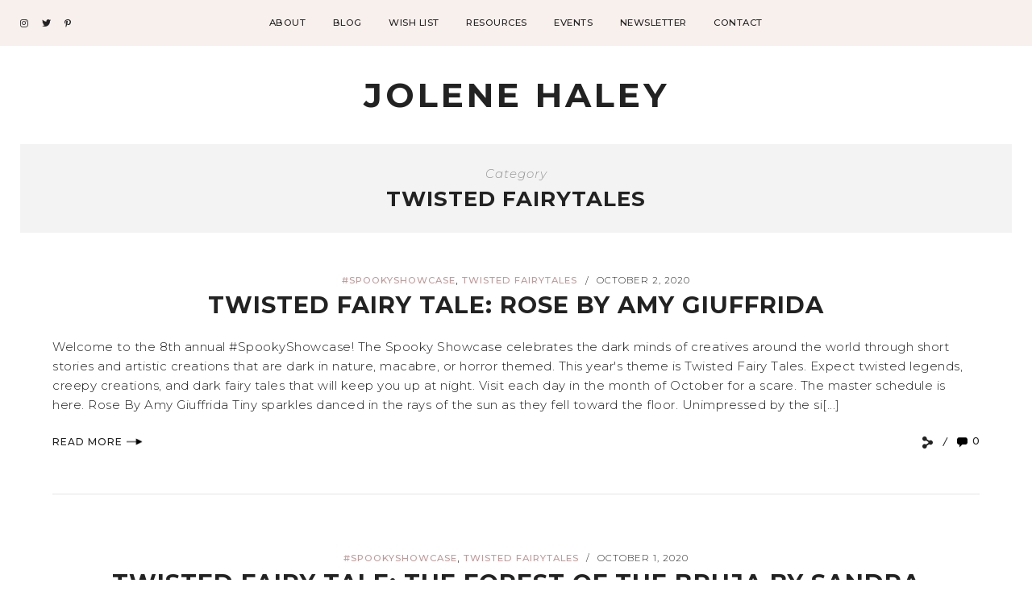

--- FILE ---
content_type: text/html; charset=UTF-8
request_url: https://www.jolenehaley.com/category/twisted-fairytales/
body_size: 12411
content:
<!DOCTYPE html>
<html lang="en-US"
	prefix="og: https://ogp.me/ns#" >
<head>

	<meta charset="UTF-8">
	<meta http-equiv="X-UA-Compatible" content="IE=edge">
	<meta name="viewport" content="width=device-width, initial-scale=1">

	<link rel="profile" href="http://gmpg.org/xfn/11" />
	<link rel="pingback" href="https://www.jolenehaley.com/xmlrpc.php" />

		
	<title>twisted fairytales - Jolene Haley</title>

		<!-- All in One SEO 4.1.5.3 -->
		<meta name="robots" content="max-image-preview:large" />
		<link rel="canonical" href="https://www.jolenehaley.com/category/twisted-fairytales/" />
		<script type="application/ld+json" class="aioseo-schema">
			{"@context":"https:\/\/schema.org","@graph":[{"@type":"WebSite","@id":"https:\/\/www.jolenehaley.com\/#website","url":"https:\/\/www.jolenehaley.com\/","name":"Jolene Haley","description":"Author + Literary Agent","inLanguage":"en-US","publisher":{"@id":"https:\/\/www.jolenehaley.com\/#organization"}},{"@type":"Organization","@id":"https:\/\/www.jolenehaley.com\/#organization","name":"Jolene Haley","url":"https:\/\/www.jolenehaley.com\/"},{"@type":"BreadcrumbList","@id":"https:\/\/www.jolenehaley.com\/category\/twisted-fairytales\/#breadcrumblist","itemListElement":[{"@type":"ListItem","@id":"https:\/\/www.jolenehaley.com\/#listItem","position":1,"item":{"@type":"WebPage","@id":"https:\/\/www.jolenehaley.com\/","name":"Home","description":"Welcome! I love connecting with writers and industry professionals, so I'm glad you're here. Let's Chat! Hi, I'm Jolene! Author and literary agent, I have over ten years of experience in the publishing industry. I've worked in many functions of the industry including editorial, PR, marketing, publicity, and more. Learn More Wish List Publishing resources [\u2026]","url":"https:\/\/www.jolenehaley.com\/"},"nextItem":"https:\/\/www.jolenehaley.com\/category\/twisted-fairytales\/#listItem"},{"@type":"ListItem","@id":"https:\/\/www.jolenehaley.com\/category\/twisted-fairytales\/#listItem","position":2,"item":{"@type":"WebPage","@id":"https:\/\/www.jolenehaley.com\/category\/twisted-fairytales\/","name":"twisted fairytales","url":"https:\/\/www.jolenehaley.com\/category\/twisted-fairytales\/"},"previousItem":"https:\/\/www.jolenehaley.com\/#listItem"}]},{"@type":"CollectionPage","@id":"https:\/\/www.jolenehaley.com\/category\/twisted-fairytales\/#collectionpage","url":"https:\/\/www.jolenehaley.com\/category\/twisted-fairytales\/","name":"twisted fairytales - Jolene Haley","inLanguage":"en-US","isPartOf":{"@id":"https:\/\/www.jolenehaley.com\/#website"},"breadcrumb":{"@id":"https:\/\/www.jolenehaley.com\/category\/twisted-fairytales\/#breadcrumblist"}}]}
		</script>
		<!-- All in One SEO -->

<link rel='dns-prefetch' href='//fonts.googleapis.com' />
<link rel='dns-prefetch' href='//c0.wp.com' />
<link rel="alternate" type="application/rss+xml" title="Jolene Haley &raquo; Feed" href="https://www.jolenehaley.com/feed/" />
<link rel="alternate" type="application/rss+xml" title="Jolene Haley &raquo; Comments Feed" href="https://www.jolenehaley.com/comments/feed/" />
<link rel="alternate" type="application/rss+xml" title="Jolene Haley &raquo; twisted fairytales Category Feed" href="https://www.jolenehaley.com/category/twisted-fairytales/feed/" />
<style id='wp-img-auto-sizes-contain-inline-css' type='text/css'>
img:is([sizes=auto i],[sizes^="auto," i]){contain-intrinsic-size:3000px 1500px}
/*# sourceURL=wp-img-auto-sizes-contain-inline-css */
</style>
<link rel='stylesheet' id='sb_instagram_styles-css' href='https://www.jolenehaley.com/wp-content/plugins/instagram-feed/css/sbi-styles.min.css?ver=2.6.2' type='text/css' media='all' />
<style id='wp-emoji-styles-inline-css' type='text/css'>

	img.wp-smiley, img.emoji {
		display: inline !important;
		border: none !important;
		box-shadow: none !important;
		height: 1em !important;
		width: 1em !important;
		margin: 0 0.07em !important;
		vertical-align: -0.1em !important;
		background: none !important;
		padding: 0 !important;
	}
/*# sourceURL=wp-emoji-styles-inline-css */
</style>
<link rel='stylesheet' id='wp-block-library-css' href='https://c0.wp.com/c/6.9/wp-includes/css/dist/block-library/style.min.css' type='text/css' media='all' />
<style id='global-styles-inline-css' type='text/css'>
:root{--wp--preset--aspect-ratio--square: 1;--wp--preset--aspect-ratio--4-3: 4/3;--wp--preset--aspect-ratio--3-4: 3/4;--wp--preset--aspect-ratio--3-2: 3/2;--wp--preset--aspect-ratio--2-3: 2/3;--wp--preset--aspect-ratio--16-9: 16/9;--wp--preset--aspect-ratio--9-16: 9/16;--wp--preset--color--black: #000000;--wp--preset--color--cyan-bluish-gray: #abb8c3;--wp--preset--color--white: #ffffff;--wp--preset--color--pale-pink: #f78da7;--wp--preset--color--vivid-red: #cf2e2e;--wp--preset--color--luminous-vivid-orange: #ff6900;--wp--preset--color--luminous-vivid-amber: #fcb900;--wp--preset--color--light-green-cyan: #7bdcb5;--wp--preset--color--vivid-green-cyan: #00d084;--wp--preset--color--pale-cyan-blue: #8ed1fc;--wp--preset--color--vivid-cyan-blue: #0693e3;--wp--preset--color--vivid-purple: #9b51e0;--wp--preset--color--light-grayish-orange: #F8F0ED;--wp--preset--color--greyish-rose: #C19897;--wp--preset--color--light-grey: #E5E5E5;--wp--preset--color--very-light-grey: #F3F3F3;--wp--preset--gradient--vivid-cyan-blue-to-vivid-purple: linear-gradient(135deg,rgb(6,147,227) 0%,rgb(155,81,224) 100%);--wp--preset--gradient--light-green-cyan-to-vivid-green-cyan: linear-gradient(135deg,rgb(122,220,180) 0%,rgb(0,208,130) 100%);--wp--preset--gradient--luminous-vivid-amber-to-luminous-vivid-orange: linear-gradient(135deg,rgb(252,185,0) 0%,rgb(255,105,0) 100%);--wp--preset--gradient--luminous-vivid-orange-to-vivid-red: linear-gradient(135deg,rgb(255,105,0) 0%,rgb(207,46,46) 100%);--wp--preset--gradient--very-light-gray-to-cyan-bluish-gray: linear-gradient(135deg,rgb(238,238,238) 0%,rgb(169,184,195) 100%);--wp--preset--gradient--cool-to-warm-spectrum: linear-gradient(135deg,rgb(74,234,220) 0%,rgb(151,120,209) 20%,rgb(207,42,186) 40%,rgb(238,44,130) 60%,rgb(251,105,98) 80%,rgb(254,248,76) 100%);--wp--preset--gradient--blush-light-purple: linear-gradient(135deg,rgb(255,206,236) 0%,rgb(152,150,240) 100%);--wp--preset--gradient--blush-bordeaux: linear-gradient(135deg,rgb(254,205,165) 0%,rgb(254,45,45) 50%,rgb(107,0,62) 100%);--wp--preset--gradient--luminous-dusk: linear-gradient(135deg,rgb(255,203,112) 0%,rgb(199,81,192) 50%,rgb(65,88,208) 100%);--wp--preset--gradient--pale-ocean: linear-gradient(135deg,rgb(255,245,203) 0%,rgb(182,227,212) 50%,rgb(51,167,181) 100%);--wp--preset--gradient--electric-grass: linear-gradient(135deg,rgb(202,248,128) 0%,rgb(113,206,126) 100%);--wp--preset--gradient--midnight: linear-gradient(135deg,rgb(2,3,129) 0%,rgb(40,116,252) 100%);--wp--preset--font-size--small: 13px;--wp--preset--font-size--medium: 20px;--wp--preset--font-size--large: 36px;--wp--preset--font-size--x-large: 42px;--wp--preset--spacing--20: 0.44rem;--wp--preset--spacing--30: 0.67rem;--wp--preset--spacing--40: 1rem;--wp--preset--spacing--50: 1.5rem;--wp--preset--spacing--60: 2.25rem;--wp--preset--spacing--70: 3.38rem;--wp--preset--spacing--80: 5.06rem;--wp--preset--shadow--natural: 6px 6px 9px rgba(0, 0, 0, 0.2);--wp--preset--shadow--deep: 12px 12px 50px rgba(0, 0, 0, 0.4);--wp--preset--shadow--sharp: 6px 6px 0px rgba(0, 0, 0, 0.2);--wp--preset--shadow--outlined: 6px 6px 0px -3px rgb(255, 255, 255), 6px 6px rgb(0, 0, 0);--wp--preset--shadow--crisp: 6px 6px 0px rgb(0, 0, 0);}:where(.is-layout-flex){gap: 0.5em;}:where(.is-layout-grid){gap: 0.5em;}body .is-layout-flex{display: flex;}.is-layout-flex{flex-wrap: wrap;align-items: center;}.is-layout-flex > :is(*, div){margin: 0;}body .is-layout-grid{display: grid;}.is-layout-grid > :is(*, div){margin: 0;}:where(.wp-block-columns.is-layout-flex){gap: 2em;}:where(.wp-block-columns.is-layout-grid){gap: 2em;}:where(.wp-block-post-template.is-layout-flex){gap: 1.25em;}:where(.wp-block-post-template.is-layout-grid){gap: 1.25em;}.has-black-color{color: var(--wp--preset--color--black) !important;}.has-cyan-bluish-gray-color{color: var(--wp--preset--color--cyan-bluish-gray) !important;}.has-white-color{color: var(--wp--preset--color--white) !important;}.has-pale-pink-color{color: var(--wp--preset--color--pale-pink) !important;}.has-vivid-red-color{color: var(--wp--preset--color--vivid-red) !important;}.has-luminous-vivid-orange-color{color: var(--wp--preset--color--luminous-vivid-orange) !important;}.has-luminous-vivid-amber-color{color: var(--wp--preset--color--luminous-vivid-amber) !important;}.has-light-green-cyan-color{color: var(--wp--preset--color--light-green-cyan) !important;}.has-vivid-green-cyan-color{color: var(--wp--preset--color--vivid-green-cyan) !important;}.has-pale-cyan-blue-color{color: var(--wp--preset--color--pale-cyan-blue) !important;}.has-vivid-cyan-blue-color{color: var(--wp--preset--color--vivid-cyan-blue) !important;}.has-vivid-purple-color{color: var(--wp--preset--color--vivid-purple) !important;}.has-black-background-color{background-color: var(--wp--preset--color--black) !important;}.has-cyan-bluish-gray-background-color{background-color: var(--wp--preset--color--cyan-bluish-gray) !important;}.has-white-background-color{background-color: var(--wp--preset--color--white) !important;}.has-pale-pink-background-color{background-color: var(--wp--preset--color--pale-pink) !important;}.has-vivid-red-background-color{background-color: var(--wp--preset--color--vivid-red) !important;}.has-luminous-vivid-orange-background-color{background-color: var(--wp--preset--color--luminous-vivid-orange) !important;}.has-luminous-vivid-amber-background-color{background-color: var(--wp--preset--color--luminous-vivid-amber) !important;}.has-light-green-cyan-background-color{background-color: var(--wp--preset--color--light-green-cyan) !important;}.has-vivid-green-cyan-background-color{background-color: var(--wp--preset--color--vivid-green-cyan) !important;}.has-pale-cyan-blue-background-color{background-color: var(--wp--preset--color--pale-cyan-blue) !important;}.has-vivid-cyan-blue-background-color{background-color: var(--wp--preset--color--vivid-cyan-blue) !important;}.has-vivid-purple-background-color{background-color: var(--wp--preset--color--vivid-purple) !important;}.has-black-border-color{border-color: var(--wp--preset--color--black) !important;}.has-cyan-bluish-gray-border-color{border-color: var(--wp--preset--color--cyan-bluish-gray) !important;}.has-white-border-color{border-color: var(--wp--preset--color--white) !important;}.has-pale-pink-border-color{border-color: var(--wp--preset--color--pale-pink) !important;}.has-vivid-red-border-color{border-color: var(--wp--preset--color--vivid-red) !important;}.has-luminous-vivid-orange-border-color{border-color: var(--wp--preset--color--luminous-vivid-orange) !important;}.has-luminous-vivid-amber-border-color{border-color: var(--wp--preset--color--luminous-vivid-amber) !important;}.has-light-green-cyan-border-color{border-color: var(--wp--preset--color--light-green-cyan) !important;}.has-vivid-green-cyan-border-color{border-color: var(--wp--preset--color--vivid-green-cyan) !important;}.has-pale-cyan-blue-border-color{border-color: var(--wp--preset--color--pale-cyan-blue) !important;}.has-vivid-cyan-blue-border-color{border-color: var(--wp--preset--color--vivid-cyan-blue) !important;}.has-vivid-purple-border-color{border-color: var(--wp--preset--color--vivid-purple) !important;}.has-vivid-cyan-blue-to-vivid-purple-gradient-background{background: var(--wp--preset--gradient--vivid-cyan-blue-to-vivid-purple) !important;}.has-light-green-cyan-to-vivid-green-cyan-gradient-background{background: var(--wp--preset--gradient--light-green-cyan-to-vivid-green-cyan) !important;}.has-luminous-vivid-amber-to-luminous-vivid-orange-gradient-background{background: var(--wp--preset--gradient--luminous-vivid-amber-to-luminous-vivid-orange) !important;}.has-luminous-vivid-orange-to-vivid-red-gradient-background{background: var(--wp--preset--gradient--luminous-vivid-orange-to-vivid-red) !important;}.has-very-light-gray-to-cyan-bluish-gray-gradient-background{background: var(--wp--preset--gradient--very-light-gray-to-cyan-bluish-gray) !important;}.has-cool-to-warm-spectrum-gradient-background{background: var(--wp--preset--gradient--cool-to-warm-spectrum) !important;}.has-blush-light-purple-gradient-background{background: var(--wp--preset--gradient--blush-light-purple) !important;}.has-blush-bordeaux-gradient-background{background: var(--wp--preset--gradient--blush-bordeaux) !important;}.has-luminous-dusk-gradient-background{background: var(--wp--preset--gradient--luminous-dusk) !important;}.has-pale-ocean-gradient-background{background: var(--wp--preset--gradient--pale-ocean) !important;}.has-electric-grass-gradient-background{background: var(--wp--preset--gradient--electric-grass) !important;}.has-midnight-gradient-background{background: var(--wp--preset--gradient--midnight) !important;}.has-small-font-size{font-size: var(--wp--preset--font-size--small) !important;}.has-medium-font-size{font-size: var(--wp--preset--font-size--medium) !important;}.has-large-font-size{font-size: var(--wp--preset--font-size--large) !important;}.has-x-large-font-size{font-size: var(--wp--preset--font-size--x-large) !important;}
/*# sourceURL=global-styles-inline-css */
</style>

<style id='classic-theme-styles-inline-css' type='text/css'>
/*! This file is auto-generated */
.wp-block-button__link{color:#fff;background-color:#32373c;border-radius:9999px;box-shadow:none;text-decoration:none;padding:calc(.667em + 2px) calc(1.333em + 2px);font-size:1.125em}.wp-block-file__button{background:#32373c;color:#fff;text-decoration:none}
/*# sourceURL=/wp-includes/css/classic-themes.min.css */
</style>
<link rel='stylesheet' id='contact-form-7-css' href='https://www.jolenehaley.com/wp-content/plugins/contact-form-7/includes/css/styles.css?ver=5.5.3' type='text/css' media='all' />
<link rel='stylesheet' id='emgrace-elements-css-css' href='https://www.jolenehaley.com/wp-content/plugins/emily-grace-elements/css/emily-grace-elements.css?ver=6.9' type='text/css' media='all' />
<link rel='stylesheet' id='dot-irecommendthis-css' href='https://www.jolenehaley.com/wp-content/plugins/i-recommend-this/css/dot-irecommendthis.css?ver=6.9' type='text/css' media='all' />
<link rel='stylesheet' id='woocommerce-layout-css' href='https://c0.wp.com/p/woocommerce/4.8.3/assets/css/woocommerce-layout.css' type='text/css' media='all' />
<style id='woocommerce-layout-inline-css' type='text/css'>

	.infinite-scroll .woocommerce-pagination {
		display: none;
	}
/*# sourceURL=woocommerce-layout-inline-css */
</style>
<link rel='stylesheet' id='woocommerce-smallscreen-css' href='https://c0.wp.com/p/woocommerce/4.8.3/assets/css/woocommerce-smallscreen.css' type='text/css' media='only screen and (max-width: 768px)' />
<link rel='stylesheet' id='woocommerce-general-css' href='https://c0.wp.com/p/woocommerce/4.8.3/assets/css/woocommerce.css' type='text/css' media='all' />
<style id='woocommerce-inline-inline-css' type='text/css'>
.woocommerce form .form-row .required { visibility: visible; }
/*# sourceURL=woocommerce-inline-inline-css */
</style>
<link rel='stylesheet' id='emgrace-style-css' href='https://www.jolenehaley.com/wp-content/themes/emily-grace/style.css?ver=6.9' type='text/css' media='all' />
<link rel='stylesheet' id='child-style-css' href='https://www.jolenehaley.com/wp-content/themes/emily-grace-child/style.css?ver=6.9' type='text/css' media='all' />
<link rel='stylesheet' id='font-awesome-css-css' href='https://www.jolenehaley.com/wp-content/themes/emily-grace/css/font-awesome.min.css?ver=6.9' type='text/css' media='all' />
<link rel='stylesheet' id='emgrace-responsive-css' href='https://www.jolenehaley.com/wp-content/themes/emily-grace/css/responsive.css?ver=6.9' type='text/css' media='all' />
<link rel='stylesheet' id='emgrace-google-fonts-css' href='//fonts.googleapis.com/css?family=Montserrat%3A300%2C300i%2C500%2C600%2C700' type='text/css' media='all' />
<link rel='stylesheet' id='dashicons-css' href='https://c0.wp.com/c/6.9/wp-includes/css/dashicons.min.css' type='text/css' media='all' />
<link rel='stylesheet' id='zoom-instagram-widget-css' href='https://www.jolenehaley.com/wp-content/plugins/instagram-widget-by-wpzoom/css/instagram-widget.css?ver=1.9.4' type='text/css' media='all' />
<link rel='stylesheet' id='magnific-popup-css' href='https://www.jolenehaley.com/wp-content/plugins/instagram-widget-by-wpzoom/assets/frontend/magnific-popup/magnific-popup.css?ver=1.9.4' type='text/css' media='all' />
<link rel='stylesheet' id='swiper-css-css' href='https://www.jolenehaley.com/wp-content/plugins/instagram-widget-by-wpzoom/assets/frontend/swiper/swiper.css?ver=1.9.4' type='text/css' media='all' />
<link rel='stylesheet' id='simple-social-icons-font-css' href='https://www.jolenehaley.com/wp-content/plugins/simple-social-icons/css/style.css?ver=3.0.2' type='text/css' media='all' />
<script type="text/javascript" src="https://c0.wp.com/c/6.9/wp-includes/js/jquery/jquery.min.js" id="jquery-core-js"></script>
<script type="text/javascript" src="https://c0.wp.com/c/6.9/wp-includes/js/jquery/jquery-migrate.min.js" id="jquery-migrate-js"></script>
<script type="text/javascript" src="https://www.jolenehaley.com/wp-content/plugins/emily-grace-elements/js/emily-grace-elements.js?ver=1" id="emgrace-elements-scripts-js"></script>
<script type="text/javascript" src="https://www.jolenehaley.com/wp-content/plugins/simple-social-icons/svgxuse.js?ver=1.1.21" id="svg-x-use-js"></script>
<link rel="https://api.w.org/" href="https://www.jolenehaley.com/wp-json/" /><link rel="alternate" title="JSON" type="application/json" href="https://www.jolenehaley.com/wp-json/wp/v2/categories/396" /><link rel="EditURI" type="application/rsd+xml" title="RSD" href="https://www.jolenehaley.com/xmlrpc.php?rsd" />
<meta name="generator" content="WordPress 6.9" />
<meta name="generator" content="WooCommerce 4.8.3" />
	
	<style class="emgrace-customizer-styles" type="text/css"> 

			
	</style>
    	<noscript><style>.woocommerce-product-gallery{ opacity: 1 !important; }</style></noscript>
	<meta name="generator" content="Elementor 3.20.3; features: e_optimized_assets_loading, e_optimized_css_loading, additional_custom_breakpoints, block_editor_assets_optimize, e_image_loading_optimization; settings: css_print_method-external, google_font-enabled, font_display-auto">
<style type="text/css">.recentcomments a{display:inline !important;padding:0 !important;margin:0 !important;}</style><link rel="icon" href="https://www.jolenehaley.com/wp-content/uploads/2020/05/cropped-honeydew-favicon-100x100.png" sizes="32x32" />
<link rel="icon" href="https://www.jolenehaley.com/wp-content/uploads/2020/05/cropped-honeydew-favicon-300x300.png" sizes="192x192" />
<link rel="apple-touch-icon" href="https://www.jolenehaley.com/wp-content/uploads/2020/05/cropped-honeydew-favicon-300x300.png" />
<meta name="msapplication-TileImage" content="https://www.jolenehaley.com/wp-content/uploads/2020/05/cropped-honeydew-favicon-300x300.png" />
<style id="wpforms-css-vars-root">
				:root {
					--wpforms-field-border-radius: 3px;
--wpforms-field-border-style: solid;
--wpforms-field-border-size: 1px;
--wpforms-field-background-color: #ffffff;
--wpforms-field-border-color: rgba( 0, 0, 0, 0.25 );
--wpforms-field-border-color-spare: rgba( 0, 0, 0, 0.25 );
--wpforms-field-text-color: rgba( 0, 0, 0, 0.7 );
--wpforms-field-menu-color: #ffffff;
--wpforms-label-color: rgba( 0, 0, 0, 0.85 );
--wpforms-label-sublabel-color: rgba( 0, 0, 0, 0.55 );
--wpforms-label-error-color: #d63637;
--wpforms-button-border-radius: 3px;
--wpforms-button-border-style: none;
--wpforms-button-border-size: 1px;
--wpforms-button-background-color: #066aab;
--wpforms-button-border-color: #066aab;
--wpforms-button-text-color: #ffffff;
--wpforms-page-break-color: #066aab;
--wpforms-background-image: none;
--wpforms-background-position: center center;
--wpforms-background-repeat: no-repeat;
--wpforms-background-size: cover;
--wpforms-background-width: 100px;
--wpforms-background-height: 100px;
--wpforms-background-color: rgba( 0, 0, 0, 0 );
--wpforms-background-url: none;
--wpforms-container-padding: 0px;
--wpforms-container-border-style: none;
--wpforms-container-border-width: 1px;
--wpforms-container-border-color: #000000;
--wpforms-container-border-radius: 3px;
--wpforms-field-size-input-height: 43px;
--wpforms-field-size-input-spacing: 15px;
--wpforms-field-size-font-size: 16px;
--wpforms-field-size-line-height: 19px;
--wpforms-field-size-padding-h: 14px;
--wpforms-field-size-checkbox-size: 16px;
--wpforms-field-size-sublabel-spacing: 5px;
--wpforms-field-size-icon-size: 1;
--wpforms-label-size-font-size: 16px;
--wpforms-label-size-line-height: 19px;
--wpforms-label-size-sublabel-font-size: 14px;
--wpforms-label-size-sublabel-line-height: 17px;
--wpforms-button-size-font-size: 17px;
--wpforms-button-size-height: 41px;
--wpforms-button-size-padding-h: 15px;
--wpforms-button-size-margin-top: 10px;
--wpforms-container-shadow-size-box-shadow: none;

				}
			</style>
</head>	



<body class="archive category category-twisted-fairytales category-396 wp-theme-emily-grace wp-child-theme-emily-grace-child theme-emily-grace woocommerce-no-js elementor-default elementor-kit-4089">

	
	<div id="emgrace-main-container">

		<div class="emgrace-page-wrapper emgrace-below-menu ">

			<div class="emgrace-header-wrapper">	

				<header id="emgrace-header" class="emgrace-no-cart-icon emgrace-no-header-search">

					<div class="emgrace-nav-wrapper ">
							
												<div id="emgrace-menu-mobile"></div>
				
												<div class="emgrace-social-media-follow-icons">
												<a href="https://www.instagram.com/jolenehaleybooks/" target="_blank"><i class="fab fa-instagram"></i></a>
										<a href="https://twitter.com/JoleneHaley" target="_blank"><i class="fab fa-twitter"></i></a>
										<a href="https://www.pinterest.com/jolenelouise/" target="_blank"><i class="fab fa-pinterest-p"></i></a>
											</div>
							
						<div class="emgrace-container emgrace-menu-container">
							<ul id="menu-new-menu" class="menu"><li id="menu-item-4565" class="menu-item menu-item-type-post_type menu-item-object-page menu-item-4565"><a href="https://www.jolenehaley.com/about/">About</a></li>
<li id="menu-item-4573" class="menu-item menu-item-type-post_type menu-item-object-page current_page_parent menu-item-4573"><a href="https://www.jolenehaley.com/blog/">Blog</a></li>
<li id="menu-item-4568" class="menu-item menu-item-type-post_type menu-item-object-page menu-item-4568"><a href="https://www.jolenehaley.com/wish-list/">Wish List</a></li>
<li id="menu-item-4567" class="menu-item menu-item-type-post_type menu-item-object-page menu-item-4567"><a href="https://www.jolenehaley.com/resources/">Resources</a></li>
<li id="menu-item-4566" class="menu-item menu-item-type-post_type menu-item-object-page menu-item-4566"><a href="https://www.jolenehaley.com/events/">Events</a></li>
<li id="menu-item-4578" class="menu-item menu-item-type-post_type menu-item-object-page menu-item-4578"><a href="https://www.jolenehaley.com/newsletter/">Newsletter</a></li>
<li id="menu-item-4574" class="menu-item menu-item-type-post_type menu-item-object-page menu-item-4574"><a href="https://www.jolenehaley.com/contact-2/">Contact</a></li>
</ul>	
						</div>
							
												<div class="emgrace-search-cart-container">
													</div>

					</div>	

											<div class="emgrace-container">
							<div class="emgrace-site-logo"><h2 class="emgrace-site-title"><a href="https://www.jolenehaley.com/">Jolene Haley</a></h2></div>						</div>
											<div class="emgrace-container">
						<div class="emgrace-mobile-logo"><div class="emgrace-site-logo"><h2 class="emgrace-site-title"><a href="https://www.jolenehaley.com/">Jolene Haley</a></h2></div></div>	
					</div>		

				</header>	


</div>	<!-- End emgrace-header-wrapper -->

<div id="emgrace-content-container">

	<div class="emgrace-archive-box">
		
		<span>Category</span>
		<h1>twisted fairytales</h1>

	</div>	

	<div class="emgrace-container">

		<div id="emgrace-content" class="emgrace-full-width emgrace-blog-layout">

			

<article id="post-3349" class="emgrace-blog-item emgrace-no-affiliate-links  emgrace-no-post-thumbnail post-3349 post type-post status-publish format-standard hentry category-spookyshowcase category-twisted-fairytales tag-amy-giuffrida tag-halloween-showcase tag-scary-stories tag-twisted-fairytales">

	<div class="emgrace-post-content">
	
		
<div class="emgrace-post-header emgrace-post-header-has-separator">

			<div class="emgrace-cat">
			<a href="https://www.jolenehaley.com/category/spookyshowcase/" rel="category tag">#spookyshowcase</a>, <a href="https://www.jolenehaley.com/category/twisted-fairytales/" rel="category tag">twisted fairytales</a>		</div>
				<span class="emgrace-cat-date-separator">/</span>
			<div class="emgrace-post-date">
			<a href="https://www.jolenehaley.com/showcase-amy-giuffrida/"><span class="post-date updated">October 2, 2020</span></a>
		</div>
			<h2 class="entry-title"><a href="https://www.jolenehaley.com/showcase-amy-giuffrida/">Twisted Fairy Tale: Rose by Amy Giuffrida</a></h2>
	
</div>	
		<div class="emgrace-post-entry">

			
		<div class="emgrace-post-container">

			<div class="emgrace-post-excerpt">

					
					<p>Welcome to the 8th annual #SpookyShowcase! The Spooky Showcase celebrates the dark minds of creatives around the world through short stories and artistic creations that are dark in nature, macabre, or horror themed. This year's theme is Twisted Fairy Tales. Expect twisted legends, creepy creations, and dark fairy tales that will keep you up at night. Visit each day in the month of October for a scare. The master schedule is here. Rose By Amy Giuffrida Tiny sparkles danced in the rays of the sun as they fell toward the floor. Unimpressed by the si[...]</p>
				
			</div>

			

<div class="emgrace-post-footer  ">
	
			<div class="emgrace-read-more">
			<a href="https://www.jolenehaley.com/showcase-amy-giuffrida/">Read More<img src="https://www.jolenehaley.com/wp-content/themes/emily-grace/images/icons/emgrace-arrow-icon.png" alt="emgrace-arrow-icon"></a>
		</div>	
					<div class="emgrace-post-comment-count">
				<a href="https://www.jolenehaley.com/showcase-amy-giuffrida/#respond"><img src="https://www.jolenehaley.com/wp-content/themes/emily-grace/images/icons/emgrace-comment-icon.png" alt="emgrace-commen-icon"><span class="emgrace-comment-num">0</span></a>			</div>
					<span class="emgrace-comment-share-separator"></span>
			<div class="emgrace-share-icon"><i class="fas fa-share-alt"></i></div><div class="emgrace-share-buttons"><a target="_blank" href="https://www.facebook.com/sharer/sharer.php?u=https://www.jolenehaley.com/showcase-amy-giuffrida/"><i class="fab fa-facebook-f"></i></a><a target="_blank" href="http://twitter.com/intent/tweet?text=Check%20out%20this%20article:%20Twisted+Fairy+Tale%3A+Rose+by+Amy+Giuffrida%20-%20https%3A%2F%2Fwww.jolenehaley.com%2Fshowcase-amy-giuffrida%2F"><i class="fab fa-twitter"></i></a><a data-pin-custom="true" data-pin-do="skipLink" target="_blank" href="https://pinterest.com/pin/create/button/?url=https://www.jolenehaley.com/showcase-amy-giuffrida/&#038;media=&#038;description=Twisted%20Fairy%20Tale:%20Rose%20by%20Amy%20Giuffrida"><i class="fab fa-pinterest-p"></i></a><a href="mailto:?subject=Twisted%20Fairy%20Tale:%20Rose%20by%20Amy%20Giuffrida&#038;body=Check%20out%20this%20article%20from%20Jolene%20Haley:%20https://www.jolenehaley.com/showcase-amy-giuffrida/"><i class="far fa-envelope"></i></a></div><div class="emgrace-share-close-icon"><i class="fas fa-times"></i></div>
</div>
		</div> 
		
		
		</div>
	
	</div>

</article>			



<article id="post-3310" class="emgrace-blog-item emgrace-no-affiliate-links  emgrace-no-post-thumbnail post-3310 post type-post status-publish format-standard hentry category-spookyshowcase category-twisted-fairytales tag-bruja tag-halloween-showcase tag-sandra-proudman tag-spookyshowcase tag-twisted-fairy-tales">

	<div class="emgrace-post-content">
	
		
<div class="emgrace-post-header emgrace-post-header-has-separator">

			<div class="emgrace-cat">
			<a href="https://www.jolenehaley.com/category/spookyshowcase/" rel="category tag">#spookyshowcase</a>, <a href="https://www.jolenehaley.com/category/twisted-fairytales/" rel="category tag">twisted fairytales</a>		</div>
				<span class="emgrace-cat-date-separator">/</span>
			<div class="emgrace-post-date">
			<a href="https://www.jolenehaley.com/showcase-sandra-proudman/"><span class="post-date updated">October 1, 2020</span></a>
		</div>
			<h2 class="entry-title"><a href="https://www.jolenehaley.com/showcase-sandra-proudman/">Twisted Fairy Tale: The Forest of the Bruja by Sandra Proudman</a></h2>
	
</div>	
		<div class="emgrace-post-entry">

			
		<div class="emgrace-post-container">

			<div class="emgrace-post-excerpt">

					
					<p>Welcome to the 8th annual #SpookyShowcase! The Spooky Showcase celebrates the dark minds of creatives around the world through short stories and artistic creations that are dark in nature, macabre, or horror themed. This year's theme is Twisted Fairy Tales. Expect twisted legends, creepy creations, and dark fairy tales that will keep you up at night. Visit each day in the month of October for a scare. The master schedule is here. The Forest of the Bruja by Sandra Proudman There were once twin sisters—Reyna and Marisol Cruz. Both had dark brown[...]</p>
				
			</div>

			

<div class="emgrace-post-footer  ">
	
			<div class="emgrace-read-more">
			<a href="https://www.jolenehaley.com/showcase-sandra-proudman/">Read More<img src="https://www.jolenehaley.com/wp-content/themes/emily-grace/images/icons/emgrace-arrow-icon.png" alt="emgrace-arrow-icon"></a>
		</div>	
					<div class="emgrace-post-comment-count">
				<a href="https://www.jolenehaley.com/showcase-sandra-proudman/#comments"><img src="https://www.jolenehaley.com/wp-content/themes/emily-grace/images/icons/emgrace-comment-icon.png" alt="emgrace-commen-icon"><span class="emgrace-comment-num">2</span></a>			</div>
					<span class="emgrace-comment-share-separator"></span>
			<div class="emgrace-share-icon"><i class="fas fa-share-alt"></i></div><div class="emgrace-share-buttons"><a target="_blank" href="https://www.facebook.com/sharer/sharer.php?u=https://www.jolenehaley.com/showcase-sandra-proudman/"><i class="fab fa-facebook-f"></i></a><a target="_blank" href="http://twitter.com/intent/tweet?text=Check%20out%20this%20article:%20Twisted+Fairy+Tale%3A+The+Forest+of+the+Bruja+by+Sandra+Proudman%20-%20https%3A%2F%2Fwww.jolenehaley.com%2Fshowcase-sandra-proudman%2F"><i class="fab fa-twitter"></i></a><a data-pin-custom="true" data-pin-do="skipLink" target="_blank" href="https://pinterest.com/pin/create/button/?url=https://www.jolenehaley.com/showcase-sandra-proudman/&#038;media=&#038;description=Twisted%20Fairy%20Tale:%20The%20Forest%20of%20the%20Bruja%20by%20Sandra%20Proudman"><i class="fab fa-pinterest-p"></i></a><a href="mailto:?subject=Twisted%20Fairy%20Tale:%20The%20Forest%20of%20the%20Bruja%20by%20Sandra%20Proudman&#038;body=Check%20out%20this%20article%20from%20Jolene%20Haley:%20https://www.jolenehaley.com/showcase-sandra-proudman/"><i class="far fa-envelope"></i></a></div><div class="emgrace-share-close-icon"><i class="fas fa-times"></i></div>
</div>
		</div> 
		
		
		</div>
	
	</div>

</article>			



<article id="post-3319" class="emgrace-blog-item emgrace-no-affiliate-links  emgrace-no-post-thumbnail emgrace-post-no-tags post-3319 post type-post status-publish format-standard hentry category-spookyshowcase category-twisted-fairytales">

	<div class="emgrace-post-content">
	
		
<div class="emgrace-post-header emgrace-post-header-has-separator">

			<div class="emgrace-cat">
			<a href="https://www.jolenehaley.com/category/spookyshowcase/" rel="category tag">#spookyshowcase</a>, <a href="https://www.jolenehaley.com/category/twisted-fairytales/" rel="category tag">twisted fairytales</a>		</div>
				<span class="emgrace-cat-date-separator">/</span>
			<div class="emgrace-post-date">
			<a href="https://www.jolenehaley.com/spookyshowcase-schedule/"><span class="post-date updated">October 1, 2020</span></a>
		</div>
			<h2 class="entry-title"><a href="https://www.jolenehaley.com/spookyshowcase-schedule/">Twisted Fairy Tales Author &#038; Artist #SpookyShowcase Schedule</a></h2>
	
</div>	
		<div class="emgrace-post-entry">

			
		<div class="emgrace-post-container">

			<div class="emgrace-post-excerpt">

					
					<p>Welcome to the 8th annual #SpookyShowcase, featuring incredible authors and artists here to bring you the best and darkest twisted fairy tales around. The Halloween showcase is an annual tradition. Creators from all disciplines come together to create a Halloween showcase for free, fun scares the entire month of October. Please comment, like, or support the creators if you love what you see. These creatives have worked very hard and we’re delighted you’ve stopped by. The social media hashtag is&nbsp;#SpookyShowcase. Master #SpookyShowcase Schedul[...]</p>
				
			</div>

			

<div class="emgrace-post-footer  ">
	
			<div class="emgrace-read-more">
			<a href="https://www.jolenehaley.com/spookyshowcase-schedule/">Read More<img src="https://www.jolenehaley.com/wp-content/themes/emily-grace/images/icons/emgrace-arrow-icon.png" alt="emgrace-arrow-icon"></a>
		</div>	
					<div class="emgrace-post-comment-count">
				<a href="https://www.jolenehaley.com/spookyshowcase-schedule/#respond"><img src="https://www.jolenehaley.com/wp-content/themes/emily-grace/images/icons/emgrace-comment-icon.png" alt="emgrace-commen-icon"><span class="emgrace-comment-num">0</span></a>			</div>
					<span class="emgrace-comment-share-separator"></span>
			<div class="emgrace-share-icon"><i class="fas fa-share-alt"></i></div><div class="emgrace-share-buttons"><a target="_blank" href="https://www.facebook.com/sharer/sharer.php?u=https://www.jolenehaley.com/spookyshowcase-schedule/"><i class="fab fa-facebook-f"></i></a><a target="_blank" href="http://twitter.com/intent/tweet?text=Check%20out%20this%20article:%20Twisted+Fairy+Tales+Author+%26+Artist+%23SpookyShowcase+Schedule%20-%20https%3A%2F%2Fwww.jolenehaley.com%2Fspookyshowcase-schedule%2F"><i class="fab fa-twitter"></i></a><a data-pin-custom="true" data-pin-do="skipLink" target="_blank" href="https://pinterest.com/pin/create/button/?url=https://www.jolenehaley.com/spookyshowcase-schedule/&#038;media=&#038;description=Twisted%20Fairy%20Tales%20Author%20&#038;%20Artist%20#SpookyShowcase%20Schedule"><i class="fab fa-pinterest-p"></i></a><a href="mailto:?subject=Twisted%20Fairy%20Tales%20Author%20&#038;%20Artist%20#SpookyShowcase%20Schedule&#038;body=Check%20out%20this%20article%20from%20Jolene%20Haley:%20https://www.jolenehaley.com/spookyshowcase-schedule/"><i class="far fa-envelope"></i></a></div><div class="emgrace-share-close-icon"><i class="fas fa-times"></i></div>
</div>
		</div> 
		
		
		</div>
	
	</div>

</article>			


		<div class="emgrace-pagination">
			<div class="emgrace-newer"><img src="https://www.jolenehaley.com/wp-content/themes/emily-grace/images/icons/emgrace-arrow-icon.png"></div>
			<div class="emgrace-older"><img src="https://www.jolenehaley.com/wp-content/themes/emily-grace/images/icons/emgrace-arrow-icon.png"></div>		
		</div>
						
	
		</div>	<!--end emgrace-content -->		

		
	</div>	<!--end emgrace-container -->	

	

			</div> <!--End #emgrace-content-container-->
		
		</div> <!--End #emgrace-page-wrapper-->

		<footer id="emgrace-footer" class="emgrace-footer-no-menu ">

			<div id="wpzoom_instagram_widget-2" class="instagram-footer-widget widget zoom-instagram-widget"><h4 class="footer-title">Follow Along @JoleneHaleyBooks</h4>        <ul class="zoom-instagram-widget__items zoom-instagram-widget__items--no-js"
            data-images-per-row="6"
            data-image-width="500"
            data-image-spacing="20"
            data-image-resolution="default_algorithm"
            data-image-lazy-loading=""
            data-lightbox="1">

                            
                <li class="zoom-instagram-widget__item" data-media-id="17992568689909088"data-nonce="5ae97aff84"data-media-type="image">

                                            <a class="zoom-instagram-link" data-src="https://scontent-iad3-1.cdninstagram.com/v/t51.29350-15/344751499_1393824624743207_4065108292384439605_n.heic?stp=dst-jpg&_nc_cat=108&ccb=1-7&_nc_sid=8ae9d6&_nc_ohc=TIKRNYs_7NAAX8sOkWV&_nc_ht=scontent-iad3-1.cdninstagram.com&edm=ANo9K5cEAAAA&oh=00_AfAcrFJDHL7vypz5nU1-nxhVIxw4G-jybhtKpes4HGTuOQ&oe=645B4D74"
                           style="width:500px;height:500px;background-image: url('https://scontent-iad3-1.cdninstagram.com/v/t51.29350-15/344751499_1393824624743207_4065108292384439605_n.heic?stp=dst-jpg&_nc_cat=108&ccb=1-7&_nc_sid=8ae9d6&_nc_ohc=TIKRNYs_7NAAX8sOkWV&_nc_ht=scontent-iad3-1.cdninstagram.com&edm=ANo9K5cEAAAA&oh=00_AfAcrFJDHL7vypz5nU1-nxhVIxw4G-jybhtKpes4HGTuOQ&oe=645B4D74');"
                           data-mfp-src="17992568689909088"
                           href="https://www.instagram.com/p/Cr3svFyp16R/" target="_blank" rel="noopener nofollow" title="Missing this magic today. ✨ I have a deep love for Oregon and the magic I find within every corner of that state. 🌿"
                        >
                                                    </a>
                                    </li>

                
                            
                <li class="zoom-instagram-widget__item" data-media-type="image">

                                            <a class="zoom-instagram-link" data-src="https://www.jolenehaley.com/wp-content/uploads/2023/05/345070892_674894021067684_5706509761312610252_n-640x640.jpg"
                           style="width:500px;height:500px;background-image: url('https://www.jolenehaley.com/wp-content/uploads/2023/05/345070892_674894021067684_5706509761312610252_n-640x640.jpg');"
                           data-mfp-src="18177236272276920"
                           href="https://www.instagram.com/p/Cr12B5dPWxF/" target="_blank" rel="noopener nofollow" title="🎉 Exciting creative news! 🎉

Conversations with Creative People returns! Thrilled to be co-hosting this podcast with my horror twin @seebrianwrite, one of my favorite people in the world.

In this first episode, Brian and I catch up on our creative adventures, talk about the projects we worked on for Camp NaNoWriMo, and discuss what’s filling up our creative cups lately.

In the future, we will be joined by creative guests across all landscapes, industries, and functions to talk about creativity. If you&#039;re interested in joining for conversation, let us know!

You can listen on podcast platforms. Just search: Convos With Creative People.

#creativepeople #podcasts #convoswithcreativepeople #creativity #authorsofinstagram #creativesofinstagram"
                        >
                                                    </a>
                                    </li>

                
                            
                <li class="zoom-instagram-widget__item" data-media-type="image">

                                            <a class="zoom-instagram-link" data-src="https://www.jolenehaley.com/wp-content/uploads/2023/04/343982023_6101427766616635_1790047085815333696_n-640x640.jpg"
                           style="width:500px;height:500px;background-image: url('https://www.jolenehaley.com/wp-content/uploads/2023/04/343982023_6101427766616635_1790047085815333696_n-640x640.jpg');"
                           data-mfp-src="18042248095446454"
                           href="https://www.instagram.com/p/Crq_f80Play/" target="_blank" rel="noopener nofollow" title="Gratitude! So grateful to live near my family and be able to celebrate big milestones together. ☀️ Hopefully the first of many bonfires this summer!"
                        >
                                                    </a>
                                    </li>

                
                            
                <li class="zoom-instagram-widget__item" data-media-type="image">

                                            <a class="zoom-instagram-link" data-src="https://www.jolenehaley.com/wp-content/uploads/2022/10/311066305_865681684868059_5486197796486120340_n-640x640.jpg"
                           style="width:500px;height:500px;background-image: url('https://www.jolenehaley.com/wp-content/uploads/2022/10/311066305_865681684868059_5486197796486120340_n-640x640.jpg');"
                           data-mfp-src="17927236577537803"
                           href="https://www.instagram.com/p/CjjahwyvaaZ/" target="_blank" rel="noopener nofollow" title="On a trip through my favorite state. ✨ The Oregon coast is magic. 🌊"
                        >
                                                    </a>
                                    </li>

                
                            
                <li class="zoom-instagram-widget__item" data-media-type="image">

                                            <a class="zoom-instagram-link" data-src="https://www.jolenehaley.com/wp-content/uploads/2022/09/309472195_1807808696234718_8596078751208533326_n-640x640.jpg"
                           style="width:500px;height:500px;background-image: url('https://www.jolenehaley.com/wp-content/uploads/2022/09/309472195_1807808696234718_8596078751208533326_n-640x640.jpg');"
                           data-mfp-src="17936561591433351"
                           href="https://www.instagram.com/p/CjEQgQprZ2O/" target="_blank" rel="noopener nofollow" title="Exciting things are happening! Thrilled to be in Atlanta for a conference. 💕 Looking forward to meeting amazing people and exploring a state I haven&#039;t yet seen."
                        >
                                                    </a>
                                    </li>

                
                            
                <li class="zoom-instagram-widget__item" data-media-type="image">

                                            <a class="zoom-instagram-link" data-src="https://www.jolenehaley.com/wp-content/uploads/2022/09/309058174_1146745595925951_3417345799677841560_n-640x640.jpg"
                           style="width:500px;height:500px;background-image: url('https://www.jolenehaley.com/wp-content/uploads/2022/09/309058174_1146745595925951_3417345799677841560_n-640x640.jpg');"
                           data-mfp-src="17950789049177972"
                           href="https://www.instagram.com/p/Ci_ol-QLvCS/" target="_blank" rel="noopener nofollow" title="Huge thank you to the Southern California Writers&#039; Conference for having me last week! 💕 It was a blast meeting up with authors and fellow agents. Sitting down with authors and hearing their goals is something that I truly love. And what incredible pitches you all had! @scwcwriters
#southerncaliforniawritersconference #writersconferences"
                        >
                                                    </a>
                                    </li>

                
        </ul>

                    <div class="wpz-insta-lightbox-wrapper mfp-hide">
                <div class="swiper-container">
                    <div class="swiper-wrapper">
                        
                            <div data-uid="17992568689909088" class="swiper-slide wpz-insta-lightbox-item">
                                <div class="wpz-insta-lightbox">
                                    <div class="image-wrapper">
                                                                                    <img src="" alt="Missing this magic today. ✨ I have a deep love for Oregon and the magic I find within every corner of that state. 🌿"/>
                                                                            </div>
                                    <div class="details-wrapper">
                                        <div class="wpz-insta-header">
                                            <div class="wpz-insta-avatar">
                                                <img src="https://www.jolenehaley.com/wp-content/plugins/instagram-widget-by-wpzoom/assets/backend/img/user-avatar.jpg" alt="" width="42" height="42"/>
                                            </div>
                                            <div class="wpz-insta-buttons">
                                                <div class="wpz-insta-username">
                                                    <a rel="noopener" target="_blank" href="https://instagram.com/"></a>
                                                </div>
                                                <div>&bull;</div>
                                                <div class="wpz-insta-follow">
                                                    <a target="_blank" rel="noopener"
                                                    href="https://instagram.com/?ref=badge">
                                                        Follow                                                    </a>
                                                </div>
                                            </div>
                                        </div>
                                                                                    <div class="wpz-insta-caption">
                                                Missing this magic today. ✨ I have a deep love for Oregon and the magic I find within every corner of that state. 🌿                                            </div>
                                        
                                                                                    <div class="wpz-insta-date">
                                                3 years ago                                            </div>
                                        
                                        <div class="view-post">
                                            <a href="https://www.instagram.com/p/Cr3svFyp16R/" target="_blank" rel="noopener"><span class="dashicons dashicons-instagram"></span>View on Instagram</a>
                                            <span class="delimiter">|</span>
                                            <div class="wpz-insta-pagination">1/6</div>
                                        </div>
                                    </div>
                                </div>
                            </div>
                        
                            <div data-uid="18177236272276920" class="swiper-slide wpz-insta-lightbox-item">
                                <div class="wpz-insta-lightbox">
                                    <div class="image-wrapper">
                                                                                    <img src="https://www.jolenehaley.com/wp-content/uploads/2023/05/345070892_674894021067684_5706509761312610252_n.jpg" alt="🎉 Exciting creative news! 🎉

Conversations with Creative People returns! Thrilled to be co-hosting this podcast with my horror twin @seebrianwrite, one of my favorite people in the world.

In this first episode, Brian and I catch up on our creative adventures, talk about the projects we worked on for Camp NaNoWriMo, and discuss what’s filling up our creative cups lately.

In the future, we will be joined by creative guests across all landscapes, industries, and functions to talk about creativity. If you&#039;re interested in joining for conversation, let us know!

You can listen on podcast platforms. Just search: Convos With Creative People.

#creativepeople #podcasts #convoswithcreativepeople #creativity #authorsofinstagram #creativesofinstagram"/>
                                                                            </div>
                                    <div class="details-wrapper">
                                        <div class="wpz-insta-header">
                                            <div class="wpz-insta-avatar">
                                                <img src="https://www.jolenehaley.com/wp-content/plugins/instagram-widget-by-wpzoom/assets/backend/img/user-avatar.jpg" alt="" width="42" height="42"/>
                                            </div>
                                            <div class="wpz-insta-buttons">
                                                <div class="wpz-insta-username">
                                                    <a rel="noopener" target="_blank" href="https://instagram.com/"></a>
                                                </div>
                                                <div>&bull;</div>
                                                <div class="wpz-insta-follow">
                                                    <a target="_blank" rel="noopener"
                                                    href="https://instagram.com/?ref=badge">
                                                        Follow                                                    </a>
                                                </div>
                                            </div>
                                        </div>
                                                                                    <div class="wpz-insta-caption">
                                                🎉 Exciting creative news! 🎉

Conversations with Creative People returns! Thrilled to be co-hosting this podcast with my horror twin @seebrianwrite, one of my favorite people in the world.

In this first episode, Brian and I catch up on our creative adventures, talk about the projects we worked on for Camp NaNoWriMo, and discuss what’s filling up our creative cups lately.

In the future, we will be joined by creative guests across all landscapes, industries, and functions to talk about creativity. If you&#039;re interested in joining for conversation, let us know!

You can listen on podcast platforms. Just search: Convos With Creative People.

#creativepeople #podcasts #convoswithcreativepeople #creativity #authorsofinstagram #creativesofinstagram                                            </div>
                                        
                                                                                    <div class="wpz-insta-date">
                                                3 years ago                                            </div>
                                        
                                        <div class="view-post">
                                            <a href="https://www.instagram.com/p/Cr12B5dPWxF/" target="_blank" rel="noopener"><span class="dashicons dashicons-instagram"></span>View on Instagram</a>
                                            <span class="delimiter">|</span>
                                            <div class="wpz-insta-pagination">2/6</div>
                                        </div>
                                    </div>
                                </div>
                            </div>
                        
                            <div data-uid="18042248095446454" class="swiper-slide wpz-insta-lightbox-item">
                                <div class="wpz-insta-lightbox">
                                    <div class="image-wrapper">
                                                                                    <img src="https://www.jolenehaley.com/wp-content/uploads/2023/04/343982023_6101427766616635_1790047085815333696_n.jpg" alt="Gratitude! So grateful to live near my family and be able to celebrate big milestones together. ☀️ Hopefully the first of many bonfires this summer!"/>
                                                                            </div>
                                    <div class="details-wrapper">
                                        <div class="wpz-insta-header">
                                            <div class="wpz-insta-avatar">
                                                <img src="https://www.jolenehaley.com/wp-content/plugins/instagram-widget-by-wpzoom/assets/backend/img/user-avatar.jpg" alt="" width="42" height="42"/>
                                            </div>
                                            <div class="wpz-insta-buttons">
                                                <div class="wpz-insta-username">
                                                    <a rel="noopener" target="_blank" href="https://instagram.com/"></a>
                                                </div>
                                                <div>&bull;</div>
                                                <div class="wpz-insta-follow">
                                                    <a target="_blank" rel="noopener"
                                                    href="https://instagram.com/?ref=badge">
                                                        Follow                                                    </a>
                                                </div>
                                            </div>
                                        </div>
                                                                                    <div class="wpz-insta-caption">
                                                Gratitude! So grateful to live near my family and be able to celebrate big milestones together. ☀️ Hopefully the first of many bonfires this summer!                                            </div>
                                        
                                                                                    <div class="wpz-insta-date">
                                                3 years ago                                            </div>
                                        
                                        <div class="view-post">
                                            <a href="https://www.instagram.com/p/Crq_f80Play/" target="_blank" rel="noopener"><span class="dashicons dashicons-instagram"></span>View on Instagram</a>
                                            <span class="delimiter">|</span>
                                            <div class="wpz-insta-pagination">3/6</div>
                                        </div>
                                    </div>
                                </div>
                            </div>
                        
                            <div data-uid="17927236577537803" class="swiper-slide wpz-insta-lightbox-item">
                                <div class="wpz-insta-lightbox">
                                    <div class="image-wrapper">
                                                                                    <img src="https://www.jolenehaley.com/wp-content/uploads/2022/10/311066305_865681684868059_5486197796486120340_n.jpg" alt="On a trip through my favorite state. ✨ The Oregon coast is magic. 🌊"/>
                                                                            </div>
                                    <div class="details-wrapper">
                                        <div class="wpz-insta-header">
                                            <div class="wpz-insta-avatar">
                                                <img src="https://www.jolenehaley.com/wp-content/plugins/instagram-widget-by-wpzoom/assets/backend/img/user-avatar.jpg" alt="" width="42" height="42"/>
                                            </div>
                                            <div class="wpz-insta-buttons">
                                                <div class="wpz-insta-username">
                                                    <a rel="noopener" target="_blank" href="https://instagram.com/"></a>
                                                </div>
                                                <div>&bull;</div>
                                                <div class="wpz-insta-follow">
                                                    <a target="_blank" rel="noopener"
                                                    href="https://instagram.com/?ref=badge">
                                                        Follow                                                    </a>
                                                </div>
                                            </div>
                                        </div>
                                                                                    <div class="wpz-insta-caption">
                                                On a trip through my favorite state. ✨ The Oregon coast is magic. 🌊                                            </div>
                                        
                                                                                    <div class="wpz-insta-date">
                                                3 years ago                                            </div>
                                        
                                        <div class="view-post">
                                            <a href="https://www.instagram.com/p/CjjahwyvaaZ/" target="_blank" rel="noopener"><span class="dashicons dashicons-instagram"></span>View on Instagram</a>
                                            <span class="delimiter">|</span>
                                            <div class="wpz-insta-pagination">4/6</div>
                                        </div>
                                    </div>
                                </div>
                            </div>
                        
                            <div data-uid="17936561591433351" class="swiper-slide wpz-insta-lightbox-item">
                                <div class="wpz-insta-lightbox">
                                    <div class="image-wrapper">
                                                                                    <img src="https://www.jolenehaley.com/wp-content/uploads/2022/09/309472195_1807808696234718_8596078751208533326_n.jpg" alt="Exciting things are happening! Thrilled to be in Atlanta for a conference. 💕 Looking forward to meeting amazing people and exploring a state I haven&#039;t yet seen."/>
                                                                            </div>
                                    <div class="details-wrapper">
                                        <div class="wpz-insta-header">
                                            <div class="wpz-insta-avatar">
                                                <img src="https://www.jolenehaley.com/wp-content/plugins/instagram-widget-by-wpzoom/assets/backend/img/user-avatar.jpg" alt="" width="42" height="42"/>
                                            </div>
                                            <div class="wpz-insta-buttons">
                                                <div class="wpz-insta-username">
                                                    <a rel="noopener" target="_blank" href="https://instagram.com/"></a>
                                                </div>
                                                <div>&bull;</div>
                                                <div class="wpz-insta-follow">
                                                    <a target="_blank" rel="noopener"
                                                    href="https://instagram.com/?ref=badge">
                                                        Follow                                                    </a>
                                                </div>
                                            </div>
                                        </div>
                                                                                    <div class="wpz-insta-caption">
                                                Exciting things are happening! Thrilled to be in Atlanta for a conference. 💕 Looking forward to meeting amazing people and exploring a state I haven&#039;t yet seen.                                            </div>
                                        
                                                                                    <div class="wpz-insta-date">
                                                3 years ago                                            </div>
                                        
                                        <div class="view-post">
                                            <a href="https://www.instagram.com/p/CjEQgQprZ2O/" target="_blank" rel="noopener"><span class="dashicons dashicons-instagram"></span>View on Instagram</a>
                                            <span class="delimiter">|</span>
                                            <div class="wpz-insta-pagination">5/6</div>
                                        </div>
                                    </div>
                                </div>
                            </div>
                        
                            <div data-uid="17950789049177972" class="swiper-slide wpz-insta-lightbox-item">
                                <div class="wpz-insta-lightbox">
                                    <div class="image-wrapper">
                                                                                    <img src="https://www.jolenehaley.com/wp-content/uploads/2022/09/309058174_1146745595925951_3417345799677841560_n.jpg" alt="Huge thank you to the Southern California Writers&#039; Conference for having me last week! 💕 It was a blast meeting up with authors and fellow agents. Sitting down with authors and hearing their goals is something that I truly love. And what incredible pitches you all had! @scwcwriters
#southerncaliforniawritersconference #writersconferences"/>
                                                                            </div>
                                    <div class="details-wrapper">
                                        <div class="wpz-insta-header">
                                            <div class="wpz-insta-avatar">
                                                <img src="https://www.jolenehaley.com/wp-content/plugins/instagram-widget-by-wpzoom/assets/backend/img/user-avatar.jpg" alt="" width="42" height="42"/>
                                            </div>
                                            <div class="wpz-insta-buttons">
                                                <div class="wpz-insta-username">
                                                    <a rel="noopener" target="_blank" href="https://instagram.com/"></a>
                                                </div>
                                                <div>&bull;</div>
                                                <div class="wpz-insta-follow">
                                                    <a target="_blank" rel="noopener"
                                                    href="https://instagram.com/?ref=badge">
                                                        Follow                                                    </a>
                                                </div>
                                            </div>
                                        </div>
                                                                                    <div class="wpz-insta-caption">
                                                Huge thank you to the Southern California Writers&#039; Conference for having me last week! 💕 It was a blast meeting up with authors and fellow agents. Sitting down with authors and hearing their goals is something that I truly love. And what incredible pitches you all had! @scwcwriters
#southerncaliforniawritersconference #writersconferences                                            </div>
                                        
                                                                                    <div class="wpz-insta-date">
                                                3 years ago                                            </div>
                                        
                                        <div class="view-post">
                                            <a href="https://www.instagram.com/p/Ci_ol-QLvCS/" target="_blank" rel="noopener"><span class="dashicons dashicons-instagram"></span>View on Instagram</a>
                                            <span class="delimiter">|</span>
                                            <div class="wpz-insta-pagination">6/6</div>
                                        </div>
                                    </div>
                                </div>
                            </div>
                                            </div>

                    <div class="swiper-button-prev"></div>
                    <div class="swiper-button-next"></div>
                </div>
            </div>
        
        <div style="clear:both;"></div>
        </div>			<div class="emgrace-footer-container">
				
				
					<p class="ph-copyright">Copyright &copy; 2025<span class="ph-marketing">Site Powered by <a href="https://pixandhue.com">Pix &amp; Hue.</a></span></p>
									
			</div>

		</footer>

	</div> <!--End #emgrace-main-container-->

	<script type="speculationrules">
{"prefetch":[{"source":"document","where":{"and":[{"href_matches":"/*"},{"not":{"href_matches":["/wp-*.php","/wp-admin/*","/wp-content/uploads/*","/wp-content/*","/wp-content/plugins/*","/wp-content/themes/emily-grace-child/*","/wp-content/themes/emily-grace/*","/*\\?(.+)"]}},{"not":{"selector_matches":"a[rel~=\"nofollow\"]"}},{"not":{"selector_matches":".no-prefetch, .no-prefetch a"}}]},"eagerness":"conservative"}]}
</script>
<!-- Instagram Feed JS -->
<script type="text/javascript">
var sbiajaxurl = "https://www.jolenehaley.com/wp-admin/admin-ajax.php";
</script>
<style type="text/css" media="screen"></style>	<script type="text/javascript">
		(function () {
			var c = document.body.className;
			c = c.replace(/woocommerce-no-js/, 'woocommerce-js');
			document.body.className = c;
		})()
	</script>
	<script type="text/javascript" src="https://c0.wp.com/c/6.9/wp-includes/js/dist/vendor/wp-polyfill.min.js" id="wp-polyfill-js"></script>
<script type="text/javascript" id="contact-form-7-js-extra">
/* <![CDATA[ */
var wpcf7 = {"api":{"root":"https://www.jolenehaley.com/wp-json/","namespace":"contact-form-7/v1"},"cached":"1"};
//# sourceURL=contact-form-7-js-extra
/* ]]> */
</script>
<script type="text/javascript" src="https://www.jolenehaley.com/wp-content/plugins/contact-form-7/includes/js/index.js?ver=5.5.3" id="contact-form-7-js"></script>
<script type="text/javascript" id="dot-irecommendthis-js-extra">
/* <![CDATA[ */
var dot_irecommendthis = {"ajaxurl":"https://www.jolenehaley.com/wp-admin/admin-ajax.php"};
//# sourceURL=dot-irecommendthis-js-extra
/* ]]> */
</script>
<script type="text/javascript" src="https://www.jolenehaley.com/wp-content/plugins/i-recommend-this/js/dot_irecommendthis.js?ver=2.6.0" id="dot-irecommendthis-js"></script>
<script type="text/javascript" src="https://c0.wp.com/p/woocommerce/4.8.3/assets/js/jquery-blockui/jquery.blockUI.min.js" id="jquery-blockui-js"></script>
<script type="text/javascript" id="wc-add-to-cart-js-extra">
/* <![CDATA[ */
var wc_add_to_cart_params = {"ajax_url":"/wp-admin/admin-ajax.php","wc_ajax_url":"/?wc-ajax=%%endpoint%%","i18n_view_cart":"View cart","cart_url":"https://www.jolenehaley.com/cart/","is_cart":"","cart_redirect_after_add":"no"};
//# sourceURL=wc-add-to-cart-js-extra
/* ]]> */
</script>
<script type="text/javascript" src="https://c0.wp.com/p/woocommerce/4.8.3/assets/js/frontend/add-to-cart.min.js" id="wc-add-to-cart-js"></script>
<script type="text/javascript" src="https://c0.wp.com/p/woocommerce/4.8.3/assets/js/js-cookie/js.cookie.min.js" id="js-cookie-js"></script>
<script type="text/javascript" id="woocommerce-js-extra">
/* <![CDATA[ */
var woocommerce_params = {"ajax_url":"/wp-admin/admin-ajax.php","wc_ajax_url":"/?wc-ajax=%%endpoint%%"};
//# sourceURL=woocommerce-js-extra
/* ]]> */
</script>
<script type="text/javascript" src="https://c0.wp.com/p/woocommerce/4.8.3/assets/js/frontend/woocommerce.min.js" id="woocommerce-js"></script>
<script type="text/javascript" id="wc-cart-fragments-js-extra">
/* <![CDATA[ */
var wc_cart_fragments_params = {"ajax_url":"/wp-admin/admin-ajax.php","wc_ajax_url":"/?wc-ajax=%%endpoint%%","cart_hash_key":"wc_cart_hash_acb880b5fdc94343db65d0e01c5359d3","fragment_name":"wc_fragments_acb880b5fdc94343db65d0e01c5359d3","request_timeout":"5000"};
//# sourceURL=wc-cart-fragments-js-extra
/* ]]> */
</script>
<script type="text/javascript" src="https://c0.wp.com/p/woocommerce/4.8.3/assets/js/frontend/cart-fragments.min.js" id="wc-cart-fragments-js"></script>
<script type="text/javascript" src="https://www.jolenehaley.com/wp-content/themes/emily-grace/js/libraries/slick.js?ver=6.9" id="slick-js"></script>
<script type="text/javascript" src="https://www.jolenehaley.com/wp-content/themes/emily-grace/js/libraries/slicknav.js?ver=6.9" id="slicknav-js"></script>
<script type="text/javascript" src="https://www.jolenehaley.com/wp-content/themes/emily-grace/js/libraries/fitvids.js?ver=6.9" id="fitvids-js"></script>
<script type="text/javascript" src="https://www.jolenehaley.com/wp-content/themes/emily-grace/js/libraries/sticky.js?ver=6.9" id="sticky-js"></script>
<script type="text/javascript" src="https://www.jolenehaley.com/wp-content/themes/emily-grace/js/emgrace.js?ver=6.9" id="emgrace-scripts-js"></script>
<script type="text/javascript" src="https://www.jolenehaley.com/wp-content/plugins/instagram-widget-by-wpzoom/js/jquery.lazy.min.js?ver=1640822971" id="zoom-instagram-widget-lazy-load-js"></script>
<script type="text/javascript" src="https://c0.wp.com/c/6.9/wp-includes/js/underscore.min.js" id="underscore-js"></script>
<script type="text/javascript" id="wp-util-js-extra">
/* <![CDATA[ */
var _wpUtilSettings = {"ajax":{"url":"/wp-admin/admin-ajax.php"}};
//# sourceURL=wp-util-js-extra
/* ]]> */
</script>
<script type="text/javascript" src="https://c0.wp.com/c/6.9/wp-includes/js/wp-util.min.js" id="wp-util-js"></script>
<script type="text/javascript" src="https://www.jolenehaley.com/wp-content/plugins/instagram-widget-by-wpzoom/assets/frontend/magnific-popup/jquery.magnific-popup.min.js?ver=1640822971" id="magnific-popup-js"></script>
<script type="text/javascript" src="https://www.jolenehaley.com/wp-content/plugins/instagram-widget-by-wpzoom/assets/frontend/swiper/swiper.js?ver=1640822971" id="swiper-js-js"></script>
<script type="text/javascript" src="https://www.jolenehaley.com/wp-content/plugins/instagram-widget-by-wpzoom/js/instagram-widget.js?ver=1.9.4" id="zoom-instagram-widget-js"></script>
<script id="wp-emoji-settings" type="application/json">
{"baseUrl":"https://s.w.org/images/core/emoji/17.0.2/72x72/","ext":".png","svgUrl":"https://s.w.org/images/core/emoji/17.0.2/svg/","svgExt":".svg","source":{"concatemoji":"https://www.jolenehaley.com/wp-includes/js/wp-emoji-release.min.js?ver=6.9"}}
</script>
<script type="module">
/* <![CDATA[ */
/*! This file is auto-generated */
const a=JSON.parse(document.getElementById("wp-emoji-settings").textContent),o=(window._wpemojiSettings=a,"wpEmojiSettingsSupports"),s=["flag","emoji"];function i(e){try{var t={supportTests:e,timestamp:(new Date).valueOf()};sessionStorage.setItem(o,JSON.stringify(t))}catch(e){}}function c(e,t,n){e.clearRect(0,0,e.canvas.width,e.canvas.height),e.fillText(t,0,0);t=new Uint32Array(e.getImageData(0,0,e.canvas.width,e.canvas.height).data);e.clearRect(0,0,e.canvas.width,e.canvas.height),e.fillText(n,0,0);const a=new Uint32Array(e.getImageData(0,0,e.canvas.width,e.canvas.height).data);return t.every((e,t)=>e===a[t])}function p(e,t){e.clearRect(0,0,e.canvas.width,e.canvas.height),e.fillText(t,0,0);var n=e.getImageData(16,16,1,1);for(let e=0;e<n.data.length;e++)if(0!==n.data[e])return!1;return!0}function u(e,t,n,a){switch(t){case"flag":return n(e,"\ud83c\udff3\ufe0f\u200d\u26a7\ufe0f","\ud83c\udff3\ufe0f\u200b\u26a7\ufe0f")?!1:!n(e,"\ud83c\udde8\ud83c\uddf6","\ud83c\udde8\u200b\ud83c\uddf6")&&!n(e,"\ud83c\udff4\udb40\udc67\udb40\udc62\udb40\udc65\udb40\udc6e\udb40\udc67\udb40\udc7f","\ud83c\udff4\u200b\udb40\udc67\u200b\udb40\udc62\u200b\udb40\udc65\u200b\udb40\udc6e\u200b\udb40\udc67\u200b\udb40\udc7f");case"emoji":return!a(e,"\ud83e\u1fac8")}return!1}function f(e,t,n,a){let r;const o=(r="undefined"!=typeof WorkerGlobalScope&&self instanceof WorkerGlobalScope?new OffscreenCanvas(300,150):document.createElement("canvas")).getContext("2d",{willReadFrequently:!0}),s=(o.textBaseline="top",o.font="600 32px Arial",{});return e.forEach(e=>{s[e]=t(o,e,n,a)}),s}function r(e){var t=document.createElement("script");t.src=e,t.defer=!0,document.head.appendChild(t)}a.supports={everything:!0,everythingExceptFlag:!0},new Promise(t=>{let n=function(){try{var e=JSON.parse(sessionStorage.getItem(o));if("object"==typeof e&&"number"==typeof e.timestamp&&(new Date).valueOf()<e.timestamp+604800&&"object"==typeof e.supportTests)return e.supportTests}catch(e){}return null}();if(!n){if("undefined"!=typeof Worker&&"undefined"!=typeof OffscreenCanvas&&"undefined"!=typeof URL&&URL.createObjectURL&&"undefined"!=typeof Blob)try{var e="postMessage("+f.toString()+"("+[JSON.stringify(s),u.toString(),c.toString(),p.toString()].join(",")+"));",a=new Blob([e],{type:"text/javascript"});const r=new Worker(URL.createObjectURL(a),{name:"wpTestEmojiSupports"});return void(r.onmessage=e=>{i(n=e.data),r.terminate(),t(n)})}catch(e){}i(n=f(s,u,c,p))}t(n)}).then(e=>{for(const n in e)a.supports[n]=e[n],a.supports.everything=a.supports.everything&&a.supports[n],"flag"!==n&&(a.supports.everythingExceptFlag=a.supports.everythingExceptFlag&&a.supports[n]);var t;a.supports.everythingExceptFlag=a.supports.everythingExceptFlag&&!a.supports.flag,a.supports.everything||((t=a.source||{}).concatemoji?r(t.concatemoji):t.wpemoji&&t.twemoji&&(r(t.twemoji),r(t.wpemoji)))});
//# sourceURL=https://www.jolenehaley.com/wp-includes/js/wp-emoji-loader.min.js
/* ]]> */
</script>

</body>
</html>				


--- FILE ---
content_type: text/css
request_url: https://www.jolenehaley.com/wp-content/themes/emily-grace-child/style.css?ver=6.9
body_size: -92
content:
/*
Theme Name: Emily Grace Child Theme
Theme URI: https://emilygrace.pixandhue.com/
Description: A Blog & Shop Theme for WordPress
Author: Pix & Hue
Author URI: https://www.pixandhue.com/
Template: emily-grace
*/

/*Add Custom Style Here......*/

--- FILE ---
content_type: text/javascript
request_url: https://www.jolenehaley.com/wp-content/plugins/emily-grace-elements/js/emily-grace-elements.js?ver=1
body_size: 1126
content:
/**
 * This file contains the main JavaScript functionality for the elements plugin.
 * 
 * @author Pix & Hue
 */

jQuery(document).ready(function($) {

	/* -- Animate (Show/Hide) Share Icons -- */
	$('.emgrace-share-icon').bind('click', emgrace_elements_display_share_icons);
	$('.emgrace-share-close-icon').bind('click', emgrace_elements_hide_share_icons);

	/* -- Elementor Product Widget -- */
	if($('.emgrace-elementor-products-widget .emgrace-elementor-product-items').length > 0) {
		emgrace_elements_product_slick_slider('.emgrace-elementor-products-widget .emgrace-elementor-product-items');
	}

	/* -- Custom Product Sliders -- */
	if($('.emgrace-custom-product-slider').length > 0) {
		if($('.emgrace-block-item').length > 0) {
			emgrace_elements_blog_product_slick_slider('.emgrace-block-item .emgrace-custom-product-slider .emgrace-product-bxslider', 4, 1215, 3, 1075, 6, 950, 5);
		}
		if($('.emgrace-blog-item').length > 0 || $('.emgrace-single-post').length > 0) {
			emgrace_elements_blog_product_slick_slider('.emgrace-full-width .emgrace-custom-product-slider .emgrace-product-bxslider', 7, 1215, 6, 950, 5);
			emgrace_elements_blog_product_slick_slider('.emgrace-default-width .emgrace-custom-product-slider .emgrace-product-bxslider', 6, 1215, 5, 1075, 4, 950, 5);
		}
	}

	/* -- Elementor Hook - Trigger Animations in Edit Mode -- */
	if(typeof elementorFrontend != 'undefined' && typeof elementorFrontend.hooks != 'undefined'){
		elementorFrontend.hooks.addAction( 'frontend/element_ready/global', function( $scope ) {

			$('.emgrace-share-icon').bind('click', emgrace_elements_display_share_icons);
			$('.emgrace-share-close-icon').bind('click', emgrace_elements_hide_share_icons);

			if($('.emgrace-elementor-products-widget .emgrace-elementor-product-items').length > 0) {
				emgrace_elements_product_slick_slider('.emgrace-elementor-products-widget .emgrace-elementor-product-items');
			}

		});
	}

	/* -- Single Elementor Posts - Adjust the Facebook Icon -- */
	if($('body').hasClass('elementor-page') && $('body').hasClass('single-post')) {
		if(document.getElementById("font-awesome-css") != null) {
			emgrace_adjust_elementor_posts_facebook_icon();
		}	
	}
});

var $j = jQuery.noConflict();


/********************************************************
 * Elementor Product Slider 
********************************************************/	
function emgrace_elements_product_slick_slider(className) {

	"use strict";	

	if(!$j(className).hasClass('slick-slider')) {

		$j(className).slick({
			slidesToShow: 6,
	  		slidesToScroll: 1,
	  		arrows: true,
	  		responsive: [
	  			{
					breakpoint: 1075, 
					settings: {
						slidesToShow: 5,
					}
				},
				{
					breakpoint: 950, 
					settings: {
						slidesToShow: 4,
					}
				},
				{
					breakpoint: 767, 
					settings: {
						slidesToShow: 3,
					}
				},
				{
					breakpoint: 650, 
					settings: {
						slidesToShow: 2,
					}
				},
				{
					breakpoint: 500, 
					settings: {
						slidesToShow: 1,
					}
				},
			]	
		});
	}	
}

/********************************************************
 * Blog Post / Page Product Slider
********************************************************/	
function emgrace_elements_blog_product_slick_slider(className, starting_slides_number, breakpoint_one, slides_to_show_one, breakpoint_two, slides_to_show_two, breakpoint_three, slides_to_show_three) {

	"use strict";	

	if(!$j(className).hasClass('slick-slider')) {

		$j(className).slick({
			slidesToShow: starting_slides_number,
	  		slidesToScroll: 1,
	  		responsive: [
				{
					breakpoint: breakpoint_one, 
					settings: {
						slidesToShow: slides_to_show_one,
					}
				},
				{
					breakpoint: breakpoint_two, 
					settings: {
						slidesToShow: slides_to_show_two,
					}
				},
				{
					breakpoint: breakpoint_three, 
					settings: {
						slidesToShow: slides_to_show_three,
					}
				},
				{
					breakpoint: 767, 
					settings: {
						slidesToShow: 4,
					}
				},
				{
					breakpoint: 650, 
					settings: {
						slidesToShow: 3,
					}
				},
				{
					breakpoint: 500, 
					settings: {
						slidesToShow: 2,
					}
				},
			]	

	  	});	
	} 	
}	

/**************************************************
 * Animate/Show Social Media Share Icons
***************************************************/
function emgrace_elements_display_share_icons(event) {

	"use strict";

	event.preventDefault();
	$j(this).hide();
	$j(this).next().fadeIn();
	$j(this).next().next().fadeIn();
}

/**************************************************
 * Animate/Hide Social Media Share Icons
***************************************************/
function emgrace_elements_hide_share_icons(event) {

	"use strict";

	event.preventDefault();
	$j(this).hide();
	$j(this).prev().hide();
	$j(this).prev().prev().fadeIn();
}

/*****************************************************
 * Adjust Facebook Icon on Single Elementor Posts 
*******************************************************/
function emgrace_adjust_elementor_posts_facebook_icon()  {
	"use strict";

	//Site Header - Social Media Share Icons
	if($j('#emgrace-header').find('.emgrace-social-media-follow-icons .fab.fa-facebook-f')) {
		var header_social_media_facebook = $j('#emgrace-header').find('.emgrace-social-media-follow-icons .fab.fa-facebook-f');
		header_social_media_facebook.removeClass('fab fa-facebook-f').addClass('fa fa-facebook');
	}

	//Single Post Footer - Social Media Share Icons
	if($j('.emgrace-post-footer').find('.emgrace-single-post-share-buttons .fab fa-facebook-f')) { 
		var single_social_media_facebook = $j('.emgrace-single-post-share-buttons').find('.emgrace-single-share-icons .fab.fa-facebook-f');
		single_social_media_facebook.removeClass('fab fa-facebook-f').addClass('fa fa-facebook');
	}

	//Sidebar - About Me Widget
	if($j('#emgrace-sidebar').find('.emgrace-about-social-icons .fab fa-facebook-f')) { 
		var about_me_social_media_facebook = $j('.emgrace-about-social-icons').find('.fab.fa-facebook-f');
		about_me_social_media_facebook.removeClass('fab fa-facebook-f').addClass('fa fa-facebook');
	}

	//Footer - Social Media Share Icons
	if($j('#emgrace-footer').find('.emgrace-social-media-follow-icons .fab fa-facebook-f')) { 
		var footer_social_media_facebook = $j('#emgrace-footer').find('.emgrace-social-media-follow-icons .fab.fa-facebook-f');
		footer_social_media_facebook.removeClass('fab fa-facebook-f').addClass('fa fa-facebook');
	}
}

--- FILE ---
content_type: text/javascript
request_url: https://www.jolenehaley.com/wp-content/plugins/i-recommend-this/js/dot_irecommendthis.js?ver=2.6.0
body_size: -22
content:
jQuery(document).ready(function($){

	$(document).on('click', '.dot-irecommendthis',function() {
		var link = $(this);
		if(link.hasClass('active')) return false;
		
		var id = $(this).attr('id'),
			suffix = link.find('.dot-irecommendthis-suffix').text();
		
		$.post(dot_irecommendthis.ajaxurl, { action:'dot-irecommendthis', recommend_id:id, suffix:suffix }, function(data){
			link.html(data).addClass('active').attr('title','You already recommended this');
		});
		
		return false;
	});
 
});

--- FILE ---
content_type: text/javascript
request_url: https://www.jolenehaley.com/wp-content/themes/emily-grace/js/emgrace.js?ver=6.9
body_size: 1720
content:
/**
 * This file contains the main front-end JavaScript functionality for the theme.
 * 
 * @author Pix & Hue
 */

jQuery(document).ready(function($) {

	/* -- Init Theme Scripts  -- */
	emgrace_pagination_icon();
	$('#emgrace-header #emgrace-searchform #searchsubmit').bind('click', emgrace_display_searchform_in_header);
	$('.emgrace-header-mobile-search-close').bind('click', emgrace_hide_searchform_in_header);

	/* -- Sticky Menu  -- */
	$('.emgrace-nav-wrapper.emgrace-sticky-nav').emgrace_sticky({
  		zIndex:9999,
  	});

  	$('.emgrace-inline-center .emgrace-nav-wrapper.emgrace-sticky-nav').on('sticky-end', function()  {
  		$('#emgrace-header .sticky-wrapper').css('height', 'auto');
  	});

	/* -- Mobile Menu  -- */
	$('.emgrace-nav-wrapper .menu').slicknav({
		prependTo:'#emgrace-menu-mobile',
		label:'Show Menu',
		allowParentLinks: true,
	});	

	/* -- Initialize Theme Sliders -- */
	if($('#emgrace-featured-section .emgrace-slide-container').length > 0) {
		emgrace_initialize_slick_slider('#emgrace-featured-section .emgrace-slide-container', false, true, 5000);
	}
	if($('.emgrace-gallery-post .emgrace-bxslider').length > 0) {
		emgrace_initialize_slick_slider('.emgrace-gallery-post .emgrace-bxslider', false, true, 4000);
	}	
	if($('#emgrace-content-container .emgrace-side-newsfeed').length > 0) {
		emgrace_initialize_slick_slider('#emgrace-content-container .emgrace-side-newsfeed', false, true, 4000);
	}
	if($('#emgrace-content-container .zoom-instagram-widget__items').length > 0) {
		emgrace_initialize_slick_slider('#emgrace-content-container .zoom-instagram-widget__items', false, true, 4000);
	}
	if($('.emgrace-testimonials-section .elementor-widget-wrap').length > 0) {
		emgrace_initialize_slick_slider('.emgrace-testimonials-section .elementor-widget-wrap', true, false, 8000);
	}

	/* -- Elementor Hook - Trigger Animations in Edit Mode + Frontend -- */
	if(typeof elementorFrontend != 'undefined' && typeof elementorFrontend.hooks != 'undefined'){
		elementorFrontend.hooks.addAction( 'frontend/element_ready/global', function( $scope ) {

			/* -- Initialize Theme Sliders in Elementor -- */
			if($('#emgrace-featured-section .emgrace-slide-container').length > 0) {
				emgrace_initialize_slick_slider('#emgrace-featured-section .emgrace-slide-container', false, true, 5000);
			}
			if($('#emgrace-content-container .emgrace-side-newsfeed').length > 0) {
				emgrace_initialize_slick_slider('#emgrace-content-container .emgrace-side-newsfeed', false, true, 4000);
			}
			if($('#emgrace-content-container .zoom-instagram-widget__items').length > 0) {
				emgrace_initialize_slick_slider('#emgrace-content-container .zoom-instagram-widget__items', false, true, 4000);
			}

		});
	}

	/* -- Responsive Adjustments for Elementor Page Templates (Services Section) -- */
	if($('.emgrace-overlap-text-section.emgrace-custom-services-page').length > 0 && $(window).width() < 768) {
		emgrace_adjust_custom_services_text_section();
	}
	$(window).resize(function() {
		if($('.emgrace-overlap-text-section.emgrace-custom-services-page').length > 0 && $(window).width() < 768) {
			emgrace_adjust_custom_services_text_section();
		} else if($('.emgrace-overlap-text-section.emgrace-custom-services-page').length > 0 && $(window).width() >= 768) {
			emgrace_restore_custom_services_text_section();
		}	
	});

	/* -- Quotes Section -- */
	if($('.emgrace-custom-quote-section').length > 0 && !$('body').hasClass('elementor-editor-active')) {
		emgrace_adjust_quote_section();
	}
	$(window).resize(function() {
		if($('.emgrace-custom-quote-section').length > 0 && !$('body').hasClass('elementor-editor-active')) {
			emgrace_adjust_quote_section();
		}	
	});

	/* -- Initialize Fit Vids -- */
	$(".emgrace-container").fitVids();

});

var $j = jQuery.noConflict();

/*************************************
 * Pagination Arrow Icon
**************************************/	
function emgrace_pagination_icon()  {
	"use strict";

	if($j('.emgrace-pagination').length > 0) {
		if($j('.emgrace-older').length > 0 && !$j('.emgrace-older').has('span').length > 0) {
			$j('.emgrace-older').find('img').hide();
		}	
		if ($j('.emgrace-newer').length > 0 && !$j('.emgrace-newer').has('span').length > 0) { 
			$j('.emgrace-newer').find('img').hide();
		}
	}
}

/*************************************
 * Initialize the Slick Slider 
**************************************/	
function emgrace_initialize_slick_slider(className, arrows, dots, speed) {
	"use strict";	

	if(!$j(className).hasClass('slick-slider')) {

		$j(className).slick({
			arrows: arrows,
			autoplay: true,
			dots: dots,
			autoplaySpeed: speed
		});
	}	
}	

/*************************************
 * Show Mobile Searchform in Header
**************************************/	
function emgrace_display_searchform_in_header(event) {
	"use strict";

	if($j(window).width() < 1125) {

		//Show the Mobile Searchform + Make it Searchable
		event.preventDefault();
		$j(this).parent().parent().addClass('emgrace-mobile-header-searchform');
		$j(this).prev().fadeIn();
		$j(this).siblings('.emgrace-header-mobile-search-close').fadeIn();
		$j(this).unbind('click');
	}		
}	

/*************************************
 * Hide Mobile Searchform in Header
**************************************/
function emgrace_hide_searchform_in_header() {
	"use strict";

	if($j(window).width() < 1125) {

		$j(this).siblings('#searchsubmit').bind('click', emgrace_display_searchform_in_header);
		$j(this).next().next().hide();
		$j(this).hide();
		$j(this).parent().parent().removeClass('emgrace-mobile-header-searchform');
	}	
}	


/*****************************************************
 * Adjust Custom Services Text Section at Mobile
*******************************************************/
function emgrace_adjust_custom_services_text_section()  {
	"use strict";

	var text_column_height = $j('.emgrace-text-column.emgrace-custom-page-three .elementor-widget-wrap').outerHeight();
	var padding_bottom_value = 155 + (text_column_height - 325); 
	var bottom_value = -97;
	if(text_column_height != 325) {
		bottom_value = -(text_column_height - 325) - 67;
		if(text_column_height < 325) {
			bottom_value = bottom_value - 35;
		}
	}

	if($j(window).width() >= 501 && $j(window).width() < 651) {
		padding_bottom_value = 310 + (text_column_height - 323);	
		if(text_column_height != 323) {
			bottom_value = -(text_column_height - 323) - 211;
			if(text_column_height < 325) {
				bottom_value = bottom_value - 30;
			}
		} else {
			bottom_value = -216;
		}
	} else if($j(window).width() < 501) {
		padding_bottom_value = 385 + (text_column_height - 316);
		if(text_column_height != 316) {
			bottom_value = -(text_column_height - 316) - 285;
		} else {
			bottom_value = -290;
		}
	}

	if($j('.emgrace-overlap-text-section').hasClass('emgrace-custom-five')) {
		padding_bottom_value = padding_bottom_value - 30;
		if($j(window).width() >= 501 && $j(window).width() < 651) {
			padding_bottom_value = padding_bottom_value - 15;
		} else if($j(window).width() < 501) { 
			padding_bottom_value = padding_bottom_value - 20;
		}	
	}

	$j('.emgrace-overlap-text-section.emgrace-custom-services-page').css('cssText', 'padding-bottom: ' + (padding_bottom_value) + 'px !important');
	$j('.emgrace-overlap-text-section .emgrace-text-column.emgrace-custom-page-three').css('bottom', (bottom_value));
}

/*****************************************************
 * Restore Custom Services Text Section above Mobile
*******************************************************/
function emgrace_restore_custom_services_text_section() {
	"use strict";

	var padding_bottom_value = 20;

	if($j(window).width() > 950 || $j('.emgrace-overlap-text-section').hasClass('emgrace-custom-five')) {
		padding_bottom_value = 0;
	}	

	$j('.emgrace-overlap-text-section.emgrace-custom-services-page').css('cssText', 'padding-bottom: ' + padding_bottom_value + 'px !important');
	$j('.emgrace-overlap-text-section .emgrace-text-column.emgrace-custom-page-three').css('bottom', 'auto');
}

/*****************************************************
 * Adjust Quote Section at Mobile
*******************************************************/
function emgrace_adjust_quote_section()  {
	"use strict";

	var title_height = $j('.emgrace-custom-quote-section .emgrace-standard-elementor-headline .elementor-heading-title').height();	
	var margin_top_value = 103;
	var margin_adjustment = title_height - 25; 

	if($j(window).width() < 951) {
		margin_top_value = 93;
		margin_adjustment = title_height - 23;
	}

	$j('.emgrace-quotation-marks').css('cssText', 'margin-top: ' + (-margin_top_value - margin_adjustment) + 'px !important')
}	